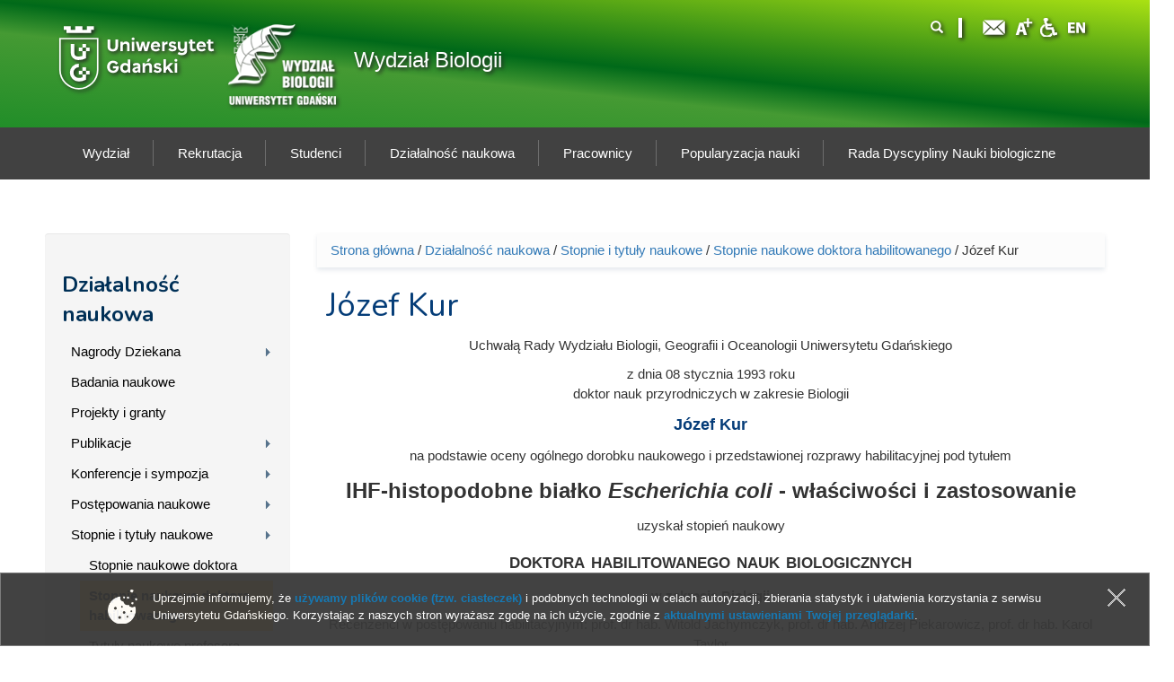

--- FILE ---
content_type: text/html; charset=UTF-8
request_url: https://old.biology.ug.edu.pl/st-tyt_nauk/35994/jozef_kur
body_size: 12549
content:
<!DOCTYPE html>
<html lang="pl" dir="ltr" prefix="content: http://purl.org/rss/1.0/modules/content/ dc: http://purl.org/dc/terms/ foaf: http://xmlns.com/foaf/0.1/ og: http://ogp.me/ns# rdfs: http://www.w3.org/2000/01/rdf-schema# sioc: http://rdfs.org/sioc/ns# sioct: http://rdfs.org/sioc/types# skos: http://www.w3.org/2004/02/skos/core# xsd: http://www.w3.org/2001/XMLSchema# owl: http://www.w3.org/2002/07/owl# rdf: http://www.w3.org/1999/02/22-rdf-syntax-ns# rss: http://purl.org/rss/1.0/ site: https://old.biology.ug.edu.pl/ns#">
<head profile="http://www.w3.org/1999/xhtml/vocab">
  <meta charset="utf-8">
      
  <meta name="viewport" content="width=device-width, initial-scale=1.0">
    <meta http-equiv="Content-Type" content="text/html; charset=utf-8" />
<meta name="Generator" content="Drupal 7 (http://drupal.org)" />
<link rel="canonical" href="https://old.biology.ug.edu.pl/st-tyt_nauk/35994/jozef_kur" />
<link rel="shortcut icon" href="https://old.biology.ug.edu.pl/favicon.ico" type="image/vnd.microsoft.icon" />

<!-- Facebook Pixel Code -->
<script type='text/javascript'>
!function(f,b,e,v,n,t,s){if(f.fbq)return;n=f.fbq=function(){n.callMethod?
n.callMethod.apply(n,arguments):n.queue.push(arguments)};if(!f._fbq)f._fbq=n;
n.push=n;n.loaded=!0;n.version='2.0';n.queue=[];t=b.createElement(e);t.async=!0;
t.src=v;s=b.getElementsByTagName(e)[0];s.parentNode.insertBefore(t,s)}(window,
document,'script','https://connect.facebook.net/en_US/fbevents.js');
</script>
<!-- End Facebook Pixel Code -->
<script type='text/javascript'>
  fbq('init', '861042897421257', [], {
    "agent": "pldrupal-7-7.43"
});
</script><script type='text/javascript'>
  fbq('track', 'PageView', []);
</script>
<!-- Facebook Pixel Code -->
<noscript>
<img height="1" width="1" style="display:none" alt="fbpx"
src="https://www.facebook.com/tr?id=861042897421257&ev=PageView&noscript=1" />
</noscript>
<!-- End Facebook Pixel Code -->
  <title>Józef Kur | Wydział Biologii</title>
  <link type="text/css" rel="stylesheet" href="https://old.biology.ug.edu.pl/sites/default/files/css/css_lQaZfjVpwP_oGNqdtWCSpJT1EMqXdMiU84ekLLxQnc4.css" media="all" />
<link type="text/css" rel="stylesheet" href="https://old.biology.ug.edu.pl/sites/default/files/css/css_L_wFIaQiZ0-gV7lsyQWLaP-EO-Qi0X9eJRYZBYHeCC4.css" media="all" />
<link type="text/css" rel="stylesheet" href="https://old.biology.ug.edu.pl/sites/default/files/css/css_OVJugJL2DDUeLJZNxsrj2ScdVZraEaIjWNw87ZKoQYA.css" media="all" />
<link type="text/css" rel="stylesheet" href="/sites/all/libraries/bootstrap/css/bootstrap.css" media="all" />
<link type="text/css" rel="stylesheet" href="https://old.biology.ug.edu.pl/sites/default/files/css/css_0wc-DP6N-Narm1WXn8Fkz5PMZfo_-_yjl5t0J0Prles.css" media="all" />
  <!-- HTML5 element support for IE6-8 -->
  <!--[if lt IE 9]>
    <script src="//html5shiv.googlecode.com/svn/trunk/html5.js"></script>
  <![endif]-->
  <script>(function(w,d,s,l,i){

  w[l]=w[l]||[];
  w[l].push({'gtm.start':new Date().getTime(),event:'gtm.js'});
  var f=d.getElementsByTagName(s)[0];
  var j=d.createElement(s);
  var dl=l!='dataLayer'?'&l='+l:'';
  j.src='https://www.googletagmanager.com/gtm.js?id='+i+dl+'';
  j.async=true;
  f.parentNode.insertBefore(j,f);

})(window,document,'script','dataLayer','GTM-P2SMBPX');</script>
<script src="https://old.biology.ug.edu.pl/sites/all/libraries/modernizr/modernizr.custom.56626.js?t8ahg1"></script>
<script>window.google_analytics_domain_name = "old.biology.ug.edu.pl";window.google_analytics_uacct = "UA-22577093-2";</script>
<script src="//ajax.googleapis.com/ajax/libs/jquery/1.10.2/jquery.min.js"></script>
<script>window.jQuery || document.write("<script src='/sites/all/modules/jquery_update/replace/jquery/1.10/jquery.min.js'>\x3C/script>")</script>
<script src="https://old.biology.ug.edu.pl/sites/default/files/js/js_3TykeRWpejhD4-J3vdlaNXdULg9xhOZhbsppK0o2bUs.js"></script>
<script src="https://old.biology.ug.edu.pl/sites/default/files/js/js_XpItYolZVRnUdIjRURH9SjD2tuV1Vgoyczl7v1mHBmw.js"></script>
<script src="/sites/all/libraries/bootstrap/js/bootstrap.js"></script>
<script>Drupal.settings.ais = [{"name":"threshold-480","size":"480"},{"name":"threshold-768","size":"768"},{"name":"threshold-992","size":"992"},{"name":"threshold-1382","size":"1382"}];
Drupal.settings.ais_method = "width";</script>
<script src="https://old.biology.ug.edu.pl/sites/default/files/js/js_8hrq1MEOOwWCO3_6cxjDbsopPHgunToKE_d5wHEM3n0.js"></script>
<script src="https://old.biology.ug.edu.pl/sites/default/files/js/js_qudQhyvFbmenoSSmEwbkeJ8_QrOvvUTajSEhhgud5io.js"></script>
<script>var text_resize_scope = "body";
          var text_resize_minimum = "12";
          var text_resize_maximum = "18";
          var text_resize_line_height_allow = 1;
          var text_resize_line_height_min = "16";
          var text_resize_line_height_max = "36";</script>
<script src="https://old.biology.ug.edu.pl/sites/default/files/js/js_6bj_tPP1FaUQAIZWZwUMI9Dh50RwomeTKE3fU2UkIq0.js"></script>
<script>(function(i,s,o,g,r,a,m){i["GoogleAnalyticsObject"]=r;i[r]=i[r]||function(){(i[r].q=i[r].q||[]).push(arguments)},i[r].l=1*new Date();a=s.createElement(o),m=s.getElementsByTagName(o)[0];a.async=1;a.src=g;m.parentNode.insertBefore(a,m)})(window,document,"script","//www.google-analytics.com/analytics.js","ga");ga("create", "UA-22577093-2", {"cookieDomain":"old.biology.ug.edu.pl"});ga("require", "displayfeatures");ga("set", "anonymizeIp", true);ga("send", "pageview");</script>
<script src="https://old.biology.ug.edu.pl/sites/default/files/js/js_DHQ2f_5hjiaKTFpcvm8q7nO7q02dThpYGoO1f0ti3YA.js"></script>
<script src="https://old.biology.ug.edu.pl/sites/default/files/js/js_lVBLv-Awqcuntmpg0s4SES4n_dGp2DJ6yREPn-JYqyA.js"></script>
<script>jQuery.extend(Drupal.settings, {"basePath":"\/","pathPrefix":"","ajaxPageState":{"theme":"ug_faculty_biologia","theme_token":"d3Wa1ebYxKQW60-zzph8T6MgPhdLdtl3_qIQEDjdo34","js":{"sites\/all\/modules\/lightbox2\/js\/lightbox.js":1,"sites\/all\/modules\/pollanon\/js\/jquery.cookie.min.js":1,"sites\/all\/modules\/pollanon\/js\/pollanon.pack.js":1,"sites\/all\/modules\/text_resize\/text_resize.js":1,"sites\/all\/themes\/bootstrap\/js\/bootstrap.js":1,"sites\/all\/themes\/ug_faculty_pl\/js\/scripts.js":1,"0":1,"sites\/all\/libraries\/modernizr\/modernizr.custom.56626.js":1,"1":1,"\/\/ajax.googleapis.com\/ajax\/libs\/jquery\/1.10.2\/jquery.min.js":1,"2":1,"misc\/jquery.once.js":1,"misc\/drupal.js":1,"sites\/all\/modules\/jquery_update\/replace\/ui\/external\/jquery.cookie.js":1,"sites\/all\/modules\/beautytips\/js\/jquery.bt.min.js":1,"sites\/all\/modules\/beautytips\/js\/beautytips.min.js":1,"\/sites\/all\/libraries\/bootstrap\/js\/bootstrap.js":1,"3":1,"sites\/all\/modules\/admin_menu\/admin_devel\/admin_devel.js":1,"sites\/all\/modules\/pollim\/modules\/choices\/js\/choices.js":1,"sites\/all\/modules\/pollim\/modules\/choices\/js\/jquery.cookie.min.js":1,"sites\/all\/modules\/jquery_update\/js\/jquery-migrate-1.2.0.js":1,"sites\/all\/modules\/nojs\/nojs.js":1,"ais\/assets\/js\/ais.js":1,"public:\/\/languages\/pl_2v1elWZUovn-BHqCBfdSlFnfzGpML6UT6hK35vbONu4.js":1,"sites\/all\/libraries\/colorbox\/jquery.colorbox-min.js":1,"sites\/all\/modules\/colorbox\/js\/colorbox.js":1,"sites\/all\/modules\/colorbox\/styles\/default\/colorbox_style.js":1,"4":1,"sites\/all\/modules\/responsive_menus\/styles\/meanMenu\/jquery.meanmenu.min.js":1,"sites\/all\/modules\/responsive_menus\/styles\/meanMenu\/responsive_menus_mean_menu.js":1,"sites\/all\/modules\/google_analytics\/googleanalytics.js":1,"5":1,"sites\/all\/modules\/beautytips\/other_libs\/jquery.hoverIntent.minified.js":1,"sites\/all\/modules\/form_placeholder\/form_placeholder.js":1,"sites\/all\/libraries\/superfish\/sftouchscreen.js":1,"sites\/all\/libraries\/superfish\/supposition.js":1,"sites\/all\/libraries\/superfish\/jquery.bgiframe.min.js":1,"sites\/all\/libraries\/superfish\/superfish.js":1,"sites\/all\/libraries\/superfish\/supersubs.js":1,"sites\/all\/modules\/superfish\/superfish.js":1,"sites\/all\/themes\/ug_faculty_pl\/js\/script.js":1},"css":{"modules\/system\/system.base.css":1,"sites\/all\/modules\/ais\/assets\/css\/ais.css":1,"sites\/all\/modules\/calendar\/css\/calendar_multiday.css":1,"sites\/all\/modules\/calendar_tooltips\/calendar_tooltips.css":1,"sites\/all\/modules\/pollim\/modules\/choices\/theme\/choices.css":1,"sites\/all\/modules\/date\/date_api\/date.css":1,"sites\/all\/modules\/date\/date_popup\/themes\/datepicker.1.7.css":1,"sites\/all\/modules\/domain\/domain_nav\/domain_nav.css":1,"modules\/field\/theme\/field.css":1,"sites\/all\/modules\/field_hidden\/field_hidden.css":1,"modules\/node\/node.css":1,"sites\/all\/modules\/views\/css\/views.css":1,"sites\/all\/modules\/ckeditor\/ckeditor.css":1,"sites\/all\/modules\/colorbox\/styles\/default\/colorbox_style.css":1,"sites\/all\/modules\/ctools\/css\/ctools.css":1,"sites\/all\/modules\/lightbox2\/css\/lightbox.css":1,"sites\/all\/modules\/panels\/css\/panels.css":1,"sites\/all\/modules\/pollanon\/pollanon.css":1,"sites\/all\/modules\/taxonomy_access\/taxonomy_access.css":1,"sites\/all\/modules\/content_type_extras\/css\/content_type_extras.css":1,"sites\/all\/modules\/text_resize\/text_resize.css":1,"sites\/all\/modules\/node_embed\/plugins\/node_embed\/node_embed.css":1,"sites\/all\/modules\/responsive_menus\/styles\/meanMenu\/meanmenu.min.css":1,"sites\/all\/modules\/addtoany\/addtoany.css":1,"sites\/all\/libraries\/superfish\/css\/superfish.css":1,"sites\/all\/libraries\/superfish\/style\/wydzial-szary.css":1,"\/sites\/all\/libraries\/bootstrap\/css\/bootstrap.css":1,"sites\/all\/themes\/bootstrap_barrio\/css\/custom.css":1,"sites\/all\/themes\/bootstrap_barrio\/css\/style.css":1,"sites\/all\/themes\/ug_faculty_pl\/css\/yamm.css":1,"sites\/all\/themes\/ug_faculty_pl\/less\/style_wydzial.less":1,"sites\/all\/themes\/ug_faculty_pl\/less\/colors_def.less":1,"sites\/all\/themes\/ug_faculty_pl\/css\/styleB.css":1,"sites\/all\/themes\/ug_faculty_biologia\/less\/biologia_colors.less":1}},"colorbox":{"opacity":"0.85","current":"{current} z {total}","previous":"\u00ab Poprzednie","next":"Nast\u0119pne \u00bb","close":"Zamknij","maxWidth":"98%","maxHeight":"98%","fixed":true,"mobiledetect":true,"mobiledevicewidth":"480px"},"jcarousel":{"ajaxPath":"\/jcarousel\/ajax\/views"},"lightbox2":{"rtl":"0","file_path":"\/(\\w\\w\/)public:\/","default_image":"\/sites\/all\/modules\/lightbox2\/images\/brokenimage.jpg","border_size":10,"font_color":"000","box_color":"fff","top_position":"","overlay_opacity":"0.8","overlay_color":"000","disable_close_click":1,"resize_sequence":0,"resize_speed":400,"fade_in_speed":400,"slide_down_speed":600,"use_alt_layout":0,"disable_resize":0,"disable_zoom":0,"force_show_nav":0,"show_caption":1,"loop_items":0,"node_link_text":"Poka\u017c szczeg\u00f3\u0142y obrazu","node_link_target":0,"image_count":"Obraz !current z !total ","video_count":"Wideo !current z !total","page_count":"Strona !current z !total","lite_press_x_close":"press \u003Ca href=\u0022#\u0022 onclick=\u0022hideLightbox(); return FALSE;\u0022\u003E\u003Ckbd\u003Ex\u003C\/kbd\u003E\u003C\/a\u003E to close","download_link_text":"","enable_login":false,"enable_contact":false,"keys_close":"c x 27","keys_previous":"p 37","keys_next":"n 39","keys_zoom":"z","keys_play_pause":"32","display_image_size":"original","image_node_sizes":"()","trigger_lightbox_classes":"","trigger_lightbox_group_classes":"","trigger_slideshow_classes":"","trigger_lightframe_classes":"","trigger_lightframe_group_classes":"","custom_class_handler":0,"custom_trigger_classes":"","disable_for_gallery_lists":1,"disable_for_acidfree_gallery_lists":true,"enable_acidfree_videos":true,"slideshow_interval":5000,"slideshow_automatic_start":true,"slideshow_automatic_exit":true,"show_play_pause":true,"pause_on_next_click":false,"pause_on_previous_click":true,"loop_slides":false,"iframe_width":600,"iframe_height":400,"iframe_border":1,"enable_video":0,"useragent":"TerraCotta https:\/\/github.com\/CeramicTeam\/CeramicTerracotta"},"better_exposed_filters":{"views":{"autor":{"displays":{"cp_metryczka":{"filters":[]}}},"ilustracja_termin_slownika":{"displays":{"block":{"filters":[]}}}}},"responsive_menus":[{"selectors":"#superfish-ug, #superfish-chemia, #superfish-biologia, #superfish-oig, #superfish-historia, #superfish-prawo, #superfish-filologia, #superfish-biotech, #superfish-mfi, #superfish-wns, #superfish-cjo, #superfish-sport, #superfish-biblioteka","container":"#block-superfish-2, #navbar, #block-superfish-5, #block-superfish-7, #block-superfish-6, #block-superfish-10, #block-superfish-8, #block-superfish-4, #block-superfish-3, #block-superfish-36, #block-superfish-9, #block-superfish-15, #block-superfish-16, #block-superfish-17, #block-superfish-18, #block-superfish-38, #block-superfish-39, #block-superfish-40, #block-superfish-11, #block-superfish-19, #superfish-19, #block-superfish-42, #block-superfish-43","trigger_txt":"","close_txt":"X","close_size":"18px","position":"left","media_size":"992","show_children":"1","expand_children":"1","expand_txt":"+","contract_txt":"-","remove_attrs":"1","responsive_menus_style":"mean_menu"}],"googleanalytics":{"trackOutbound":1,"trackMailto":1,"trackDownload":1,"trackDownloadExtensions":"GOOGLEANALYTICS_TRACKFILES_EXTENSIONS","trackColorbox":1,"trackDomainMode":"1"},"beautytips":{"calendar-tooltips":{"fill":"rgba(255,255,255,0.9)","strokeWidth":1,"strokeStyle":"#e3e3e3","width":"150px","padding":0,"cornerRadius":0,"spikeGirth":0,"spikeLength":0,"shadowBlur":1,"shadowColor":"#cfcfcf","cssStyles":{"fontSize":"1em"},"cssSelect":".calendar-calendar .mini-day-on a, .calendar-calendar .day a, .calendar-calendar .mini-day-on span, .calendar-calendar .day span","contentSelector":"$(this).next().html()","hoverIntentOpts":{"timeout":"3000","interval":0},"list":["fill","strokeWidth","strokeStyle","width","padding","cornerRadius","spikeGirth","spikeLength","shadowBlur","shadowColor","cssStyles","contentSelector","hoverIntentOpts"]}},"form_placeholder":{"fallback_support":false,"include":"#views-exposed-form-studia-strona-studia-podyplomowe *,#views-exposed-form-studia-podyplomowe-rekrutacja *","exclude":"","required_indicator":"append"},"urlIsAjaxTrusted":{"\/st-tyt_nauk\/35994\/jozef_kur":true},"superfish":{"5":{"id":"5","sf":{"delay":"0","animation":{"opacity":"show","height":"show"},"speed":"\u0027fast\u0027","autoArrows":false,"dropShadows":false,"disableHI":false},"plugins":{"touchscreen":{"mode":"useragent_predefined"},"supposition":true,"bgiframe":true,"supersubs":{"minWidth":"23","maxWidth":"23","extraWidth":1}}}},"bootstrap":{"anchorsFix":"0","anchorsSmoothScrolling":"0","formHasError":1,"popoverEnabled":1,"popoverOptions":{"animation":1,"html":0,"placement":"right","selector":"","trigger":"click","triggerAutoclose":1,"title":"","content":"","delay":0,"container":"body"},"tooltipEnabled":0,"tooltipOptions":{"animation":1,"html":0,"placement":"auto left","selector":"settings[bootstrap_tooltip_trigger][hover] = \u0027hover\u0027","trigger":"focus","delay":0,"container":"body"}}});</script>
</head>
<body class="html not-front not-logged-in one-sidebar sidebar-first page-node page-node- page-node-35994 node-type-postepowanie-naukowe domain-biology-nowa-ug-edu-pl no-js i18n-pl" >
  <div id="skip-link">
    <a href="#main-content" class="element-invisible element-focusable">Przejdź do treści</a>
  </div>
  <noscript aria-hidden="true"><iframe src="https://www.googletagmanager.com/ns.html?id=GTM-P2SMBPX"
 height="0" width="0" style="display:none;visibility:hidden"></iframe></noscript>
  <div class="tlo-header">
<header class="container" role="banner">
  <div id="top" class="">
          <div class="region region-top">
    <section id="block-block-226" class="block block-block float-l drop_s">

      
  <div class="block-content"><p><a href="https://ug.edu.pl"><img src="/sites/all/themes/ug_main_pl/img/logo_UG.svg" alt="Logo Uniwersytetu Gdańskiego" style="height: 73px; width: auto; margin-top:  18px; margin-right: 1em;" /> </a></p>
</div>
  
</section> <!-- /.block -->
<section id="block-block-235" class="block block-block float-l drop_s">

      
  <div class="block-content"><p><a href="/"><img class="logo_biologia" src="/sites/all/themes/ug_faculty_pl/img/wydzialy/loga/biologiaW.png" /> </a></p>
</div>
  
</section> <!-- /.block -->
<section id="block-block-32" class="block block-block logo_wydzial">

      
  <div class="block-content"><p><a class="logo_wydzial" href="/"><span class="element-invisible">Logo wydziału</span></a></p>
</div>
  
</section> <!-- /.block -->
<section id="block-block-23" class="block block-block tytul_wydzial ml-20 drop_s">

      
  <div class="block-content"><div id="wrapper">
	<div id="cell">

		<div class="content old"><a href="/" title="Strona główna wydziału">
Wydział Biologii</a></div>
	</div>
</div></div>
  
</section> <!-- /.block -->
  </div>
  </div>
<div class="lan-icons">
      <div id="language-icons" class="">
        <div class="content">
          <div class="region region-lan-icons">
    <section id="block-block-234" class="block block-block float-r pt-03 drop_s">

      
  <div class="block-content"><a href="https://en.biology.ug.edu.pl" id="english" lang="en" title="English version of Biology Faculty website"><span lang="en"><img src="/sites/all/themes/ug_main_pl/img/icon_en.png"></span></a>
</div>
  
</section> <!-- /.block -->
<section id="block-block-227" class="block block-block float-r pt-03 drop_s">

      
  <div class="block-content"><a href="http://bariery.ug.edu.pl" id="accessibility" title="Strona Biura ds. Osób Niepełnosprawnych"><img src="/sites/all/themes/ug_main_pl/img/icon_acces.png" alt=""Strona Biura ds. Osób Niepełnosprawnych"></a></div>
  
</section> <!-- /.block -->
<section id="block-multiblock-1" class="block block-multiblock float-r pt-03 drop_s block-text-resize block-text-resize-0-instance">

      
  <div class="block-content"><a href="#" class="changer" id="text_resize_decrease"><sup>-</sup>A</a> <a href="#" class="changer" id="text_resize_reset">A</a> <a href="#" class="changer" id="text_resize_increase"><sup>+</sup>A</a></div>
  
</section> <!-- /.block -->
<section id="block-block-229" class="block block-block float-r pt-03 drop_s">

      
  <div class="block-content"><a href="https://poczta.ug.edu.pl" id="webmail" title="Poczta uniwersytecka"><img src="/sites/all/themes/ug_main_pl/img/icon_mail.png" alt="poczta uniwersytecka"></a>
</div>
  
</section> <!-- /.block -->
<section id="block-block-230" class="block block-block float-r pt-03 drop_s pr-1">

      
  <div class="block-content"><img src="/sites/all/themes/ug_main_pl/img/icon_divider.png" alt="" role="presentation"></div>
  
</section> <!-- /.block -->
<section id="block-multiblock-2" class="block block-multiblock wyszukiwarka float-r col-md-3 col-sm-7 col-xs-6 pt-03 ml--15 mr--15 drop_s block-search block-search-form-instance">

      
  <div class="block-content"><form class="form-search content-search" action="/st-tyt_nauk/35994/jozef_kur" method="post" id="search-block-form--2" accept-charset="UTF-8"><div><div>
      <h2 class="element-invisible">Formularz wyszukiwania</h2>
    <div class="input-group"><input title="Wprowadź słowa, które mają zostać wyszukane." placeholder="Szukaj" class="form-control form-text" type="text" id="edit-search-block-form--2" name="search_block_form" value="" size="15" maxlength="128" /><span class="input-group-btn"><button type="submit" class="btn btn-primary"><span class="icon glyphicon glyphicon-search" aria-hidden="true"></span>
</button></span></div><div class="form-actions form-wrapper form-group" id="edit-actions"><button class="element-invisible btn btn-primary form-submit" type="submit" id="edit-submit" name="op" value="Szukaj">Szukaj</button>
</div><input type="hidden" name="form_build_id" value="form-TlZ5Ul0rJWfVYW08Cgu4WmuDTe3H_q5fXMXchw59rdE" />
<input type="hidden" name="form_id" value="search_block_form" />
</div>
</div></form></div>
  
</section> <!-- /.block -->
  </div>
        </div>
      </div>  <!-- /#preface -->
</div>
</header>
  

<header id="navbar1" class="pt-1" role="banner">
  <div class="navbar-inner">
     <div id="main-navs">
       <div class="container">
       <div class="navbar-header">
        
               </div>
      
       <div id="header" class="header">
         <div>
                                      </div>
      </div>
    </div></div>
  </div>
</header>
</div>
</div>

  <div id="slideshow_container">
      <div class="region region-slider">
    <section id="block-superfish-5" class="block block-superfish clearfix">

      
  <div class="block-content"><div id="superfish-biologia" class="container"><ul id="superfish-5" class="menu sf-menu sf-menu-menu--wydzia-biologii sf-horizontal sf-style-wydzial-szary sf-total-items-7 sf-parent-items-7 sf-single-items-0"><li id="menu-121382-5" class="first odd sf-item-1 sf-depth-1 sf-total-children-14 sf-parent-children-9 sf-single-children-5 menuparent"><a href="/wydzial_biologii" class="sf-depth-1 menuparent"><span class="title">Wydział</span></a><ul class="sf-megamenu"><li class="sf-megamenu-wrapper first odd sf-item-1 sf-depth-1 sf-total-children-14 sf-parent-children-9 sf-single-children-5 menuparent"><ol><li id="menu-121384-5" class="first odd sf-item-1 sf-depth-2"><div class="sf-megamenu-column"><a href="/wydzial_0/o_nas" class="sf-depth-2"><span class="title">O nas</span></a></div></li><li id="menu-121385-5" class="middle even sf-item-2 sf-depth-2"><div class="sf-megamenu-column"><a href="/wydzial_0/wladze" class="sf-depth-2"><span class="title">Władze</span></a></div></li><li id="menu-121393-5" class="middle odd sf-item-3 sf-depth-2"><div class="sf-megamenu-column"><a href="/wydzial_biologii/struktura_wydzialu" class="sf-depth-2"><span class="title">Struktura Wydziału</span></a></div></li><li id="menu-121392-5" class="middle even sf-item-4 sf-depth-2"><div class="sf-megamenu-column"><a href="/wydzial_0/dziekanat" class="sf-depth-2"><span class="title">Dziekanat</span></a></div></li><li id="menu-138904-5" class="middle odd sf-item-5 sf-depth-2 sf-no-children"><a href="/wydzial_biologii/kierunki_studiow" class="sf-depth-2"><span class="title">Kierunki studiów</span></a></li><li id="menu-151629-5" class="middle even sf-item-6 sf-depth-2"><div class="sf-megamenu-column"><a href="/wydzial_biologii/wystawy_na_wydziale_biologii" class="sf-depth-2"><span class="title">Wystawy na Wydziale Biologii</span></a></div></li><li id="menu-138905-5" class="middle odd sf-item-7 sf-depth-2"><div class="sf-megamenu-column"><a href="/wydzial_biologii/nagrody_i_odznaczenia_wydzialu" class="sf-depth-2"><span class="title">Nagrody i odznaczenia Wydziału</span></a></div></li><li id="menu-138909-5" class="middle even sf-item-8 sf-depth-2"><div class="sf-megamenu-column"><a href="/wydzial_biologii/wspolpraca_i_partnerzy" class="sf-depth-2"><span class="title">Współpraca i partnerzy</span></a></div></li><li id="menu-122206-5" class="middle odd sf-item-9 sf-depth-2 sf-no-children"><a href="/wydzial_biologii/oferty_pracy" class="sf-depth-2"><span class="title">Oferty pracy</span></a></li><li id="menu-122248-5" class="middle even sf-item-10 sf-depth-2"><div class="sf-megamenu-column"><a href="/pracownicy/administracja_i_obsluga_budynku" class="sf-depth-2"><span class="title">Administracja i Obsługa Budynku</span></a></div></li><li id="menu-122269-5" class="middle odd sf-item-11 sf-depth-2"><div class="sf-megamenu-column"><a href="/pracownicy/informatycy" class="sf-depth-2"><span class="title">Informatycy</span></a></div></li><li id="menu-142233-5" class="middle even sf-item-12 sf-depth-2 sf-no-children"><a href="/wydzial_biologii/pisza_o_nas" class="sf-depth-2"><span class="title">Piszą o nas</span></a></li><li id="menu-123252-5" class="middle odd sf-item-13 sf-depth-2 sf-no-children"><a href="/wydzial_biologii/nasza_galeria" class="sf-depth-2"><span class="title">Nasza galeria</span></a></li><li id="menu-121394-5" class="last even sf-item-14 sf-depth-2 sf-no-children"><a href="/wydzial_biologii/kontakt" class="sf-depth-2"><span class="title">Kontakt</span></a></li></ol></li></ul></li><li id="menu-121396-5" class="middle even sf-item-2 sf-depth-1 sf-total-children-4 sf-parent-children-1 sf-single-children-3 menuparent"><a href="/rekrutacja_0" class="sf-depth-1 menuparent"><span class="title">Rekrutacja</span></a><ul class="sf-megamenu"><li class="sf-megamenu-wrapper middle even sf-item-2 sf-depth-1 sf-total-children-4 sf-parent-children-1 sf-single-children-3 menuparent"><ol><li id="menu-121398-5" class="first odd sf-item-1 sf-depth-2"><div class="sf-megamenu-column"><a href="/rekrutacja_0/poznaj_nas_dzis" class="sf-depth-2"><span class="title">Poznaj nas już dziś</span></a></div></li><li id="menu-121397-5" class="middle even sf-item-2 sf-depth-2 sf-no-children"><a href="/rekrutacja_0/oferta" class="sf-depth-2"><span class="title">Oferta</span></a></li><li id="menu-121399-5" class="middle odd sf-item-3 sf-depth-2 sf-no-children"><a href="/rekrutacja_0/limity_przyjec" class="sf-depth-2"><span class="title">Limity przyjęć</span></a></li><li id="menu-121400-5" class="last even sf-item-4 sf-depth-2 sf-no-children"><a href="/rekrutacja_0/kontakt" class="sf-depth-2"><span class="title">Kontakt</span></a></li></ol></li></ul></li><li id="menu-121401-5" class="middle odd sf-item-3 sf-depth-1 sf-total-children-12 sf-parent-children-5 sf-single-children-7 menuparent"><a href="/studenci_0" class="sf-depth-1 menuparent"><span class="title">Studenci</span></a><ul class="sf-megamenu"><li class="sf-megamenu-wrapper middle odd sf-item-3 sf-depth-1 sf-total-children-12 sf-parent-children-5 sf-single-children-7 menuparent"><ol><li id="menu-140557-5" class="first odd sf-item-1 sf-depth-2"><div class="sf-megamenu-column"><a href="/studenci_0/jakosc_ksztalcenia" class="sf-depth-2"><span class="title">Jakość kształcenia</span></a></div></li><li id="menu-121402-5" class="middle even sf-item-2 sf-depth-2 sf-no-children"><a href="/studenci_0/ogloszenia_i_komunikaty" class="sf-depth-2"><span class="title">Ogłoszenia i Komunikaty</span></a></li><li id="menu-122663-5" class="middle odd sf-item-3 sf-depth-2"><div class="sf-megamenu-column"><a href="/studenci_0/informacje_ogolne" class="sf-depth-2"><span class="title">Informacje ogólne</span></a></div></li><li id="menu-121403-5" class="middle even sf-item-4 sf-depth-2"><div class="sf-megamenu-column"><a href="/studenci_0/studia_i_i_ii_stopnia" class="sf-depth-2"><span class="title">Studia I i II stopnia</span></a></div></li><li id="menu-121404-5" class="middle odd sf-item-5 sf-depth-2"><div class="sf-megamenu-column"><a href="/studenci_0/studia_iii_stopnia" class="sf-depth-2"><span class="title">Studia III stopnia</span></a></div></li><li id="menu-122316-5" class="middle even sf-item-6 sf-depth-2"><div class="sf-megamenu-column"><a href="/studenci_0/wymiana_studencka" class="sf-depth-2"><span class="title">Wymiana studencka</span></a></div></li><li id="menu-122318-5" class="middle odd sf-item-7 sf-depth-2 sf-no-children"><a href="/studenci_0/samorzad_studencki" class="sf-depth-2"><span class="title">Samorząd Studencki</span></a></li><li id="menu-143224-5" class="middle even sf-item-8 sf-depth-2 sf-no-children"><a href="/studenci_0/niepelnosprawni" class="sf-depth-2"><span class="title">Niepełnosprawni</span></a></li><li id="menu-152214-5" class="middle odd sf-item-9 sf-depth-2 sf-no-children"><a href="/studenci_0/centrum_wsparcia_psychologicznego" class="sf-depth-2"><span class="title">Centrum Wsparcia Psychologicznego</span></a></li><li id="menu-122319-5" class="middle even sf-item-10 sf-depth-2 sf-no-children"><a href="/studenci_0/studenckie_kola_naukowe" class="sf-depth-2"><span class="title">Studenckie Koła Naukowe</span></a></li><li id="menu-122054-5" class="middle odd sf-item-11 sf-depth-2 sf-no-children"><a href="/studenci_0/biuro_karier_ug" class="sf-depth-2"><span class="title">Biuro Karier UG</span></a></li><li id="menu-127551-5" class="last even sf-item-12 sf-depth-2 sf-no-children"><a href="/studenci_0/przydatne_linki" class="sf-depth-2"><span class="title">Przydatne linki</span></a></li></ol></li></ul></li><li id="menu-121406-5" class="active-trail middle even sf-item-4 sf-depth-1 sf-total-children-7 sf-parent-children-5 sf-single-children-2 menuparent"><a href="/dzialalnosc_naukowa_na_wydziale_biologii" class="sf-depth-1 menuparent"><span class="title">Działalność naukowa</span></a><ul class="sf-megamenu"><li class="sf-megamenu-wrapper active-trail middle even sf-item-4 sf-depth-1 sf-total-children-7 sf-parent-children-5 sf-single-children-2 menuparent"><ol><li id="menu-145741-5" class="first odd sf-item-1 sf-depth-2"><div class="sf-megamenu-column"><a href="/dzialalnosc_naukowa_na_wydziale_biologii/nagrody_dziekana" class="sf-depth-2"><span class="title">Nagrody Dziekana</span></a></div></li><li id="menu-121407-5" class="middle even sf-item-2 sf-depth-2 sf-no-children"><a href="/dzialalnosc_naukowa_na_wydziale_biologii/badania_naukowe" class="sf-depth-2"><span class="title">Badania naukowe</span></a></li><li id="menu-143886-5" class="middle odd sf-item-3 sf-depth-2 sf-no-children"><a href="/dzialalnosc_naukowa_na_wydziale_biologii/projekty_i_granty" class="sf-depth-2"><span class="title">Projekty i granty</span></a></li><li id="menu-121408-5" class="middle even sf-item-4 sf-depth-2"><div class="sf-megamenu-column"><a href="/dzialalnosc_naukowa/publikacje_2" class="sf-depth-2"><span class="title">Publikacje</span></a></div></li><li id="menu-140988-5" class="middle odd sf-item-5 sf-depth-2"><div class="sf-megamenu-column"><a href="/dzialalnosc_naukowa_na_wydziale_biologii/konferencje_i_sympozja" class="sf-depth-2"><span class="title">Konferencje i sympozja</span></a></div></li><li id="menu-121409-5" class="middle even sf-item-6 sf-depth-2"><div class="sf-megamenu-column"><a href="/dzialalnosc_naukowa_na_wydziale_biologii/postepowania_naukowe" class="sf-depth-2"><span class="title">Postępowania naukowe</span></a></div></li><li id="menu-121410-5" class="active-trail last odd sf-item-7 sf-depth-2"><div class="sf-megamenu-column"><a href="/dzialalnosc_naukowa_na_wydziale_biologii/stopnie_i_tytuly_naukowe" class="sf-depth-2"><span class="title">Stopnie i tytuły naukowe</span></a></div></li></ol></li></ul></li><li id="menu-121412-5" class="middle odd sf-item-5 sf-depth-1 sf-total-children-11 sf-parent-children-1 sf-single-children-10 menuparent"><a href="/pracownicy_wydzial_biologii" class="sf-depth-1 menuparent"><span class="title">Pracownicy</span></a><ul class="sf-megamenu"><li class="sf-megamenu-wrapper middle odd sf-item-5 sf-depth-1 sf-total-children-11 sf-parent-children-1 sf-single-children-10 menuparent"><ol><li id="menu-121413-5" class="first odd sf-item-1 sf-depth-2 sf-no-children"><a href="/pracownicy/ogloszenia_i_komunikaty" class="sf-depth-2"><span class="title">Ogłoszenia i Komunikaty</span></a></li><li id="menu-122247-5" class="middle even sf-item-2 sf-depth-2 sf-no-children"><a href="/pracownicy/sklad_osobowy_-_pracownicy_wydzialu" class="sf-depth-2"><span class="title">Skład osobowy - pracownicy Wydziału</span></a></li><li id="menu-122270-5" class="middle odd sf-item-3 sf-depth-2 sf-no-children"><a href="/pracownicy/portal_pracownika_2" class="sf-depth-2"><span class="title">Portal Pracownika</span></a></li><li id="menu-122245-5" class="middle even sf-item-4 sf-depth-2 sf-no-children"><a href="/pracownicy/sale_dydaktyczne" class="sf-depth-2"><span class="title">Sale dydaktyczne</span></a></li><li id="menu-121414-5" class="middle odd sf-item-5 sf-depth-2 sf-no-children"><a href="/pracownicy_wydzial_biologii/terminarz_nauczyciela_akademickiego" class="sf-depth-2"><span class="title">Terminarz nauczyciela akademickiego</span></a></li><li id="menu-123358-5" class="middle even sf-item-6 sf-depth-2 sf-no-children"><a href="/pracownicy_wydzial_biologii/organizacja_roku_akademickiego_na_wydziale_biologii" class="sf-depth-2"><span class="title">Organizacja roku akademickiego na Wydziale Biologii</span></a></li><li id="menu-129478-5" class="middle odd sf-item-7 sf-depth-2 sf-no-children"><a href="/pracownicy_wydzial_biologii/programy_ksztalcenia" class="sf-depth-2"><span class="title">Programy kształcenia</span></a></li><li id="menu-142100-5" class="middle even sf-item-8 sf-depth-2"><div class="sf-megamenu-column"><a href="/pracownicy_wydzial_biologii/konkursy" class="sf-depth-2"><span class="title">Konkursy</span></a></div></li><li id="menu-121416-5" class="middle odd sf-item-9 sf-depth-2 sf-no-children"><a href="/pracownicy_wydzial_biologii/konferencja_dydaktyczna" class="sf-depth-2"><span class="title">Konferencja Dydaktyczna</span></a></li><li id="menu-127552-5" class="middle even sf-item-10 sf-depth-2 sf-no-children"><a href="/pracownicy_wydzial_biologii/przydatne_linki" class="sf-depth-2"><span class="title">Przydatne linki</span></a></li><li id="menu-140970-5" class="last odd sf-item-11 sf-depth-2 sf-no-children"><a href="/pracownicy_wydzial_biologii/pliki_do_pobrania" class="sf-depth-2"><span class="title">Pliki do pobrania</span></a></li></ol></li></ul></li><li id="menu-121417-5" class="middle even sf-item-6 sf-depth-1 sf-total-children-7 sf-parent-children-2 sf-single-children-5 menuparent"><a href="/popularyzacja_nauki_wydzial_biologii" class="sf-depth-1 menuparent"><span class="title">Popularyzacja nauki</span></a><ul class="sf-megamenu"><li class="sf-megamenu-wrapper middle even sf-item-6 sf-depth-1 sf-total-children-7 sf-parent-children-2 sf-single-children-5 menuparent"><ol><li id="menu-143064-5" class="first odd sf-item-1 sf-depth-2"><div class="sf-megamenu-column"><a href="/popularyzacja_nauki_wydzial_biologii/programy_edukacyjne_dla_szkol" class="sf-depth-2"><span class="title">Programy edukacyjne dla szkół</span></a></div></li><li id="menu-121420-5" class="middle even sf-item-2 sf-depth-2 sf-no-children"><a href="/popularyzacja_nauki/targi_akademia" class="sf-depth-2"><span class="title">Targi Akademia</span></a></li><li id="menu-121419-5" class="middle odd sf-item-3 sf-depth-2 sf-no-children"><a href="/popularyzacja_nauki/dzien_otwarty_wydzialu_biologii" class="sf-depth-2"><span class="title">Dzień Otwarty Wydziału Biologii</span></a></li><li id="menu-122250-5" class="middle even sf-item-4 sf-depth-2 sf-no-children"><a href="/popularyzacja_nauki/noc_biologow" class="sf-depth-2"><span class="title">Noc Biologów</span></a></li><li id="menu-122251-5" class="middle odd sf-item-5 sf-depth-2 sf-no-children"><a href="/popularyzacja_nauki/dni_mozgu" class="sf-depth-2"><span class="title">Dni Mózgu</span></a></li><li id="menu-122637-5" class="middle even sf-item-6 sf-depth-2 sf-no-children"><a href="/popularyzacja_nauki/olimpiada_biologiczna" class="sf-depth-2"><span class="title">Olimpiada Biologiczna</span></a></li><li id="menu-139120-5" class="last odd sf-item-7 sf-depth-2"><div class="sf-megamenu-column"><a href="/popularyzacja_nauki_wydzial_biologii/dzien_wiedzy_o_antybiotykach" class="sf-depth-2"><span class="title">Dzień Wiedzy o Antybiotykach</span></a></div></li></ol></li></ul></li><li id="menu-150641-5" class="last odd sf-item-7 sf-depth-1 sf-total-children-11 sf-parent-children-0 sf-single-children-11 menuparent"><a href="/rada_dyscypliny_nauki_biologiczne_0" class="sf-depth-1 menuparent"><span class="title">Rada Dyscypliny Nauki biologiczne</span></a><ul class="sf-megamenu"><li class="sf-megamenu-wrapper last odd sf-item-7 sf-depth-1 sf-total-children-11 sf-parent-children-0 sf-single-children-11 menuparent"><ol><li id="menu-150643-5" class="first odd sf-item-1 sf-depth-2 sf-no-children"><a href="/rada_dyscypliny_nauki_biologiczne_0/komunikaty" class="sf-depth-2"><span class="title">Komunikaty</span></a></li><li id="menu-150644-5" class="middle even sf-item-2 sf-depth-2 sf-no-children"><a href="/rada_dyscypliny_nauki_biologiczne_0/sklad_rady_dyscypliny" class="sf-depth-2"><span class="title">Skład Rady Dyscypliny</span></a></li><li id="menu-150645-5" class="middle odd sf-item-3 sf-depth-2 sf-no-children"><a href="/rada_dyscypliny_nauki_biologiczne_0/komisje_rady_dyscypliny" class="sf-depth-2"><span class="title">Komisje Rady Dyscypliny</span></a></li><li id="menu-150646-5" class="middle even sf-item-4 sf-depth-2 sf-no-children"><a href="/rada_dyscypliny_nauki_biologiczne_0/zadania" class="sf-depth-2"><span class="title">Zadania</span></a></li><li id="menu-150647-5" class="middle odd sf-item-5 sf-depth-2 sf-no-children"><a href="/rada_dyscypliny_nauki_biologiczne_0/podstawy_prawne" class="sf-depth-2"><span class="title">Podstawy Prawne</span></a></li><li id="menu-150648-5" class="middle even sf-item-6 sf-depth-2 sf-no-children"><a href="/rada_dyscypliny_nauki_biologiczne_0/posiedzenia_rady_dyscypliny" class="sf-depth-2"><span class="title">Posiedzenia Rady Dyscypliny</span></a></li><li id="menu-150650-5" class="middle odd sf-item-7 sf-depth-2 sf-no-children"><a href="/rada_dyscypliny_nauki_biologiczne_0/stopnie_naukowe_doktora" class="sf-depth-2"><span class="title">Stopnie naukowe doktora</span></a></li><li id="menu-150651-5" class="middle even sf-item-8 sf-depth-2 sf-no-children"><a href="/rada_dyscypliny_nauki_biologiczne_0/stopnie_naukowe_doktora_habilitowanego" class="sf-depth-2"><span class="title">Stopnie naukowe doktora habilitowanego</span></a></li><li id="menu-150652-5" class="middle odd sf-item-9 sf-depth-2 sf-no-children"><a href="/rada_dyscypliny_nauki_biologiczne_0/tytuly_naukowe_profesora" class="sf-depth-2"><span class="title">Tytuły naukowe profesora</span></a></li><li id="menu-150654-5" class="middle even sf-item-10 sf-depth-2 sf-no-children"><a href="/rada_dyscypliny_nauki_biologiczne_0/postepowania_naukowe" class="sf-depth-2"><span class="title">Postępowania naukowe</span></a></li><li id="menu-150649-5" class="last odd sf-item-11 sf-depth-2 sf-no-children"><a href="/rada_dyscypliny_nauki_biologiczne_0/kontakt" class="sf-depth-2"><span class="title">Kontakt</span></a></li></ol></li></ul></li></ul></div></div>
  
</section> <!-- /.block -->
  </div>
  </div>

<div class="main-container container">

  <header role="banner" id="page-header">
      </header> <!-- /#header -->

  <div class="row">

      

          <aside class="col-md-3" role="complementary">
          <div class="region region-sidebar-first well">
    <section id="block-menu-block-5" class="block block-menu-block">

        <h2 class="block-title"><a href="/dzialalnosc_naukowa_na_wydziale_biologii" title="Działalność naukowa" class="active-trail">Działalność naukowa</a></h2>
    
  <div class="block-content"><div class="menu-block-wrapper menu-block-5 menu-name-menu-menu--wydzia-biologii parent-mlid-0 menu-level-2">
  <ul class="menu nav"><li class="first collapsed menu-mlid-145741"><a href="/dzialalnosc_naukowa_na_wydziale_biologii/nagrody_dziekana" title="Nagrody Dziekana">Nagrody Dziekana</a></li>
<li class="leaf menu-mlid-121407"><a href="/dzialalnosc_naukowa_na_wydziale_biologii/badania_naukowe" title="Badania naukowe">Badania naukowe</a></li>
<li class="leaf menu-mlid-143886"><a href="/dzialalnosc_naukowa_na_wydziale_biologii/projekty_i_granty" title="Projekty i granty">Projekty i granty</a></li>
<li class="collapsed menu-mlid-121408"><a href="/dzialalnosc_naukowa/publikacje_2" title="Publikacje">Publikacje</a></li>
<li class="collapsed menu-mlid-140988"><a href="/dzialalnosc_naukowa_na_wydziale_biologii/konferencje_i_sympozja" title="Konferencje i sympozja">Konferencje i sympozja</a></li>
<li class="collapsed menu-mlid-121409"><a href="/dzialalnosc_naukowa_na_wydziale_biologii/postepowania_naukowe" title="Postępowania naukowe">Postępowania naukowe</a></li>
<li class="last expanded active-trail menu-mlid-121410 active"><a href="/dzialalnosc_naukowa_na_wydziale_biologii/stopnie_i_tytuly_naukowe" title="Stopnie i tytuły naukowe" class="active-trail">Stopnie i tytuły naukowe</a><div class="submenuitem "> <ul class="menu nav"><li class="first leaf menu-mlid-127482"><a href="/dzialalnosc_naukowa_na_wydziale_biologii/stopnie_i_tytuly_naukowe/stopnie_naukowe_doktora" title="Stopnie naukowe doktora">Stopnie naukowe doktora</a></li>
<li class="leaf active-trail menu-mlid-127483 active"><a href="/dzialalnosc_naukowa_na_wydziale_biologii/stopnie_i_tytuly_naukowe/stopnie_naukowe_doktora_habilitowanego" title="Stopnie naukowe doktora habilitowanego" class="active-trail active">Stopnie naukowe doktora habilitowanego</a></li>
<li class="last leaf menu-mlid-127484"><a href="/dzialalnosc_naukowa_na_wydziale_biologii/stopnie_i_tytuly_naukowe/tytuly_naukowe_profesora" title="Tytuły naukowe profesora">Tytuły naukowe profesora</a></li>
</ul></div></li>
</ul></div>
</div>
  
</section> <!-- /.block -->
  </div>
      </aside>  <!-- /#sidebar-first -->
      

    <section class="col-md-9">  
            <h2 class="element-invisible">Jesteś tutaj</h2><div class="breadcrumb"><a href="/">Strona główna</a> / <a href="/dzialalnosc_naukowa_na_wydziale_biologii">Działalność naukowa</a> / <a href="/dzialalnosc_naukowa_na_wydziale_biologii/stopnie_i_tytuly_naukowe">Stopnie i tytuły naukowe</a> / <a href="/dzialalnosc_naukowa_na_wydziale_biologii/stopnie_i_tytuly_naukowe/stopnie_naukowe_doktora_habilitowanego">Stopnie naukowe doktora habilitowanego</a> / Józef Kur</div>      
      <a id="main-content"></a>
                                <h1 class="page-header">Józef Kur</h1>
                                                                  
            
              <div id="content-inner">
            <div class="region region-content">
    <section id="block-system-main" class="block block-system">

      
  <div class="block-content"><div class="panel-display omega-grid omega-12-onecol" >
  <div class="panel-panel">
    <div class="inside"><div class="panel-pane pane-node-title"  >
  
      
  
  <div class="pane-content">
    <h1>Józef Kur</h1>
  </div>

  
  </div>
<div class="panel-separator"></div><div class="panel-pane pane-custom pane-1"  >
  
      
  
  <div class="pane-content">
    <p class="rtecenter"><span style="text-align: center;">Uchwałą Rady Wydziału Biologii, Geografii i&nbsp;Oceanologii Uniwersytetu Gdańskiego</span></p>
  </div>

  
  </div>
<div class="panel-separator"></div><div class="panel-pane pane-custom pane-2"  >
  
      
  
  <div class="pane-content">
    <div class="rtecenter">
	<span style="font-size:1em;">z dnia 08 stycznia 1993<span style="font-size:1em;"> roku</span></span></div>
  </div>

  
  </div>
<div class="panel-separator"></div><div class="panel-pane pane-custom pane-3"  >
  
      
  
  <div class="pane-content">
    <p class="rtecenter">doktor nauk przyrodniczych w&nbsp;zakresie Biologii</p>
  </div>

  
  </div>
<div class="panel-separator"></div><div class="panel-pane pane-custom pane-4"  >
  
      
  
  <div class="pane-content">
    <p class="rtecenter"><span class="color_UG"><span style="font-size:1.2em;"><strong>Józef Kur</strong></span></span></p>
  </div>

  
  </div>
<div class="panel-separator"></div><div class="panel-pane pane-custom pane-5"  >
  
      
  
  <div class="pane-content">
    <p class="rtecenter">na podstawie oceny ogólnego dorobku naukowego i&nbsp;przedstawionej rozprawy habilitacyjnej pod tytułem</p>
  </div>

  
  </div>
<div class="panel-separator"></div><div class="panel-pane pane-custom pane-6"  >
  
      
  
  <div class="pane-content">
    <p class="rtecenter"><span class="wyroznienie2"><span style="font-size:1.6em;"><strong><strong>IHF-histopodobne białko <i>Escherichia coli</i> - właściwości i&nbsp;zastosowanie</strong></strong></span></span></p>
  </div>

  
  </div>
<div class="panel-separator"></div><div class="panel-pane pane-custom pane-7"  >
  
      
  
  <div class="pane-content">
    <p class="rtecenter">uzyskał stopień naukowy</p>
  </div>

  
  </div>
<div class="panel-separator"></div><div class="panel-pane pane-custom pane-8"  >
  
      
  
  <div class="pane-content">
    <p class="rtecenter"><strong><span style="font-variant:small-caps;"><span style="font-size: 1.6em;">doktora habilitowanego nauk biologicznych</span></span></strong></p>
  </div>

  
  </div>
<div class="panel-separator"></div><div class="panel-pane pane-custom pane-9"  >
  
      
  
  <div class="pane-content">
    <p class="rtecenter"><strong>w zakresie Biologii</strong></p>
  </div>

  
  </div>
<div class="panel-separator"></div><div class="panel-pane pane-custom pane-10"  >
  
      
  
  <div class="pane-content">
    <div class="rtecenter">
	Recenzenci w&nbsp;postępowaniu habilitacyjnym: prof. dr hab. Witold Jachymczyk, prof. dr hab. Andrzej Piekarowicz, prof. dr hab. Karol Taylor</div>
  </div>

  
  </div>
<div class="panel-separator"></div><div class="panel-pane pane-custom pane-11 szary"  >
  
      
  
  <div class="pane-content">
    <p class="rtecenter">Dyplom nr 249.</p>
  </div>

  
  </div>
<div class="panel-separator"></div><div class="panel-pane pane-custom pane-12"  >
  
      
  
  <div class="pane-content">
    <hr class="lightgrey" />
<p class="rteright"><span class="color_MFiI">Gdańsk, 22 czerwca 1993 r.</span></p>
  </div>

  
  </div>
<div class="panel-separator"></div><div class="panel-pane pane-views-panes pane-autor-cp-metryczka group-zmiany field-group-div"  >
  
      
  
  <div class="pane-content">
    <div class="view view-autor view-id-autor view-display-id-cp_metryczka view-dom-id-f57021e80e074cfdace6a32fb7c87837">
            <div class="view-header">
      <!--googleoff: all-->    </div>
  
  
  
      <div class="view-content">
        <div class="views-row views-row-1 views-row-odd views-row-first views-row-last">
      
  <div class="views-field views-field-created">    <span class="views-label views-label-created">Data publikacji: </span>    <span class="field-content">wtorek, 1 lipca 2014 roku, 11:43</span>  </div>  
  <div class="views-field views-field-changed">    <span class="views-label views-label-changed">Ostatnia modyfikacja: </span>    <span class="field-content">wtorek, 21 października 2014 roku, 11:58</span>  </div>  
  <div class="views-field views-field-field-nazwisko">    <strong class="views-label views-label-field-nazwisko">Treść ostatnio zmodyfikowana przez: </strong>    Ewa Jaros  </div>  
  <div class="views-field views-field-field-nazwisko-1">    <strong class="views-label views-label-field-nazwisko-1">Treść wprowadzona przez: </strong>    Tomasz Kretowicz  </div>  </div>
    </div>
  
  
  
  
      <div class="view-footer">
      <!--googleon: all-->    </div>
  
  
</div>  </div>

  
  </div>
</div>
  </div>
</div>
</div>
  
</section> <!-- /.block -->
  </div>
        </div>
            
            
    </section>

      </div>

      

      

</div>

<footer class="footer">
    <div class="container clearix">
    <div id="footer-left" class="float-l col-md-3 col-sm-6 col-xs-12">
      <div class="region region-footer-first">
    <section id="block-block-233" class="block block-block">

      
  <div class="block-content"><address id="address">
	<h2 class="footer__header">
		Wydział Biologii Uniwersytetu Gdańskiego</h2>
	<p class="footer__txt">ul. Wita Stwosza 59<br />
		80-308 Gdańsk</p>
	<p class="footer__txt">tel.: <a href="tel:+48585235010">+ 48 58 523 60 00</a><br />
		fax: <a href="tel:+48585235012">+ 48 58 523 60 02</a></p>
	<p class="footer__link"><a class="mail" href="mailto:dziekanat@biol.ug.edu.pl">dziekanat@biol.ug.edu.pl</a></p>
</address>
<p>&nbsp;</p>
</div>
  
</section> <!-- /.block -->
  </div>
    </div>
    <div id="footer-middle" class="float-l col-md-6 col-sm-6 col-xs-12">
      <div class="region region-footer-second">
    <section id="block-block-279" class="block block-block">

      
  <div class="block-content"><div class="col-md-6">
	<ul class="lista" title="Wszystkie wydziały">
		<li>
			<a href="/o_uczelni/wydzialy">Wydziały</a></li>
	</ul>
	<ul class="lista" title="Wydziały Uniwersytetu Gdańskiego">
		<li>
			<a href="http://biology.ug.edu.pl">Wydział Biologii</a></li>
		<li>
			<a href="http://chem.ug.edu.pl">Wydział Chemii</a></li>
		<li>
			<a href="http://www.ekonom.ug.edu.pl">Wydział Ekonomiczny</a></li>
		<li>
			<a href="http://fil.ug.edu.pl">Wydział Filologiczny</a></li>
		<li>
			<a href="http://historia.ug.edu.pl">Wydział Historyczny</a></li>
		<li>
			<a href="http://mfi.ug.edu.pl">Wydział Matematyki, Fizyki i&nbsp;Informatyki</a></li>
		<li>
			<a href="http://wns.ug.edu.pl">Wydział Nauk Społecznych</a></li>
		<li>
			<a href="http://www.oig.ug.edu.pl">Wydział Oceanografii i&nbsp;Geografii</a></li>
		<li>
			<a href="http://prawo.ug.edu.pl">Wydział Prawa i&nbsp;Administracji</a></li>
		<li>
			<a href="http://wzr.ug.edu.pl">Wydział Zarządzania</a></li>
		<li>
			<a href="http://biotech.ug.edu.pl">Międzyuczelniany Wydział Biotechnologii</a></li>
	</ul>
</div>
<div class="col-md-6">
	<ul class="lista" title="Jednostki Ogólnouczelnianie">
		<li>
			<a href="http://iccvs.ug.edu.pl">Międzynarodowe Centrum Badań nad Szczepionkami Przeciwnowotworowymi (ICCVS)</a></li>
		<li>
			<a href="http://ictqt.ug.edu.pl/">Międzynarodowe Centrum Teorii Technologii Kwantowych (ICTQT)</a></li>
		<li>
			<br />
			<a href="http://www.bg.ug.edu.pl">Biblioteka UG</a></li>
		<li>
			<a href="http://cjo.ug.edu.pl/">Centrum Języków Obcych</a></li>
		<li>
			<a href="http://sport.ug.edu.pl/">Centrum Wychowania Fizycznego i&nbsp;Sportu</a></li>
		<li>
			<a href="http://sd.ug.edu.pl/">Szkoły doktorskie</a></li>
		<li>
			<a href="http://wyd.ug.edu.pl/">Wydawnictwo UG</a></li>
		<li>
			<a href="https://biuro-karier.ug.edu.pl/">Biuro Karier UG</a></li>
		<li>
			<br />
			<a href="https://ug.edu.pl/node/102745">Deklaracja dostępności</a></li>
		<li>
			<a href="mailto:redakcja@ug.edu.pl">Kontakt z&nbsp;redakcją</a></li>
		<li>
			<a href="http://mors.ug.edu.pl">Radio MORS</a></li>
	</ul>
</div>
<p>&nbsp;</p>
</div>
  
</section> <!-- /.block -->
  </div>
    </div>
    <div id="footer-right" class="float-l col-md-3 col-sm-12">
      <div class="region region-footer-third">
    <section id="block-block-74" class="block block-block">

      
  <div class="block-content"><div style="display: flex; justify-content: center">
<p class="social-icons"><a href="https://www.facebook.com/pages/Wydzia%C5%82-Biologii-UG/512697212075791" target="_blank"><img alt="Logo Facebook" src="/sites/all/themes/ug_main_pl/img/fb.png" /> </a></p>
<p class="social-icons"><a href="https://www.youtube.com/channel/UCb9sYYbuGYvogBW20_RHUCQ" target="_blank"><img alt="Logo Youtube" src="/sites/all/themes/ug_main_pl/img/yt.png" /> </a></p>
</div>
</div>
  
</section> <!-- /.block -->
  </div>
    </div>
    </div>
    <div id="copyright" class="container">
      <div class="region region-copyright">
    <section id="block-block-14" class="block block-block">

      
  <div class="block-content"><p id="copy" class="copyright_footer">© 2013-2026 Uniwersytet Gdański</p>
</div>
  
</section> <!-- /.block -->
<section id="block-block-137" class="block block-block">

      
  <div class="block-content"><p><a class="cd-top" href="#0"><span class="off_screen">Top</span></a></p>
</div>
  
</section> <!-- /.block -->
<section id="block-block-182" class="block block-block cookies">

      
  <div class="block-content"><div class="cookietext">
	<p>Uprzejmie informujemy, że&nbsp;<a href="http://ug.edu.pl/polityka_ws_cookies">używamy plików cookie (tzw. ciasteczek)</a>&nbsp;i&nbsp;podobnych technologii w&nbsp;celach autoryzacji, zbierania statystyk i&nbsp;ułatwienia korzystania z&nbsp;serwisu Uniwersytetu Gdańskiego. Korzystając z&nbsp;naszych stron wyrażasz zgodę na&nbsp;ich użycie, zgodnie z&nbsp;<a href="http://ug.edu.pl/polityka_ws_cookies#_W_jaki_sposob">aktualnymi ustawieniami Twojej przeglądarki</a>.</p>
	<div class="cookiex">
		&nbsp;</div>
</div>
<p>&nbsp;</p>
</div>
  
</section> <!-- /.block -->
  </div>
    </div>

</footer>
  <script src="https://old.biology.ug.edu.pl/sites/default/files/js/js_X85ygw2BMGSMHDovbUK2P9e5neG4TCqG5reVKxPxTDY.js"></script>
<script src="https://old.biology.ug.edu.pl/sites/default/files/js/js_6DXDaLEuIbpbDrVDRHlyCvJ6n88WzrpFXU7yjTSaFJ4.js"></script>
</body>
</html>

<!-- Page cached by Boost @ 2026-01-03 14:00:28, expires @ 2026-01-31 14:00:28, lifetime 4 tygodnie -->

--- FILE ---
content_type: application/javascript
request_url: https://old.biology.ug.edu.pl/sites/all/themes/ug_theme/js/images_to_greyscale.js?_=1767760696054
body_size: 345
content:
function gray(imgObj) {
    var canvas = document.createElement('canvas');
    var canvasContext = canvas.getContext('2d');
     
    var imgW = imgObj.width;
    var imgH = imgObj.height;
    canvas.width = imgW;
    canvas.height = imgH;
     
    canvasContext.drawImage(imgObj, 0, 0);
    var imgPixels = canvasContext.getImageData(0, 0, imgW, imgH);
     
    for(var y = 0; y < imgPixels.height; y++){
        for(var x = 0; x < imgPixels.width; x++){
            var i = (y * 4) * imgPixels.width + x * 4;
            var avg = (imgPixels.data[i] + imgPixels.data[i + 1] + imgPixels.data[i + 2]) / 3;
            imgPixels.data[i] = avg; 
            imgPixels.data[i + 1] = avg; 
            imgPixels.data[i + 2] = avg;
        }
    }
    canvasContext.putImageData(imgPixels, 0, 0, 0, 0, imgPixels.width, imgPixels.height);
    imgObj.src = canvas.toDataURL();
}